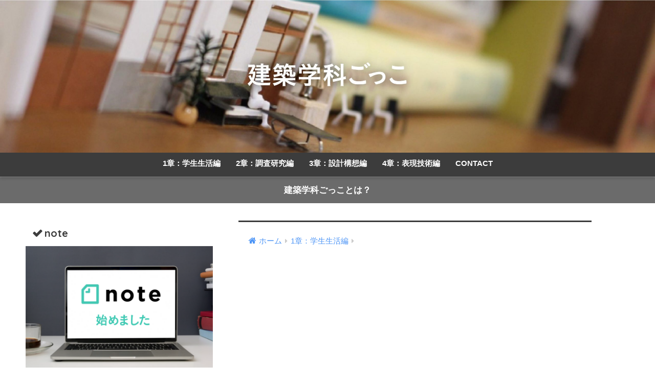

--- FILE ---
content_type: text/html; charset=UTF-8
request_url: https://gakka-gokko.com/category/chapter1/preparation/
body_size: 15681
content:
<!doctype html>
<html lang="ja">
<head>
  <meta charset="utf-8">
  <meta http-equiv="X-UA-Compatible" content="IE=edge">
  <meta name="HandheldFriendly" content="True">
  <meta name="MobileOptimized" content="320">
  <meta name="viewport" content="width=device-width, initial-scale=1, viewport-fit=cover"/>
  <meta name="msapplication-TileColor" content="#3c3c3c">
  <meta name="theme-color" content="#3c3c3c">
  <link rel="pingback" href="https://gakka-gokko.com/xmlrpc.php">
  <title>「入学準備」の記事一覧 | 建築学科ごっこ</title>
<meta name='robots' content='max-image-preview:large' />
<link rel='dns-prefetch' href='//webfonts.xserver.jp' />
<link rel='dns-prefetch' href='//www.google.com' />
<link rel='dns-prefetch' href='//stats.wp.com' />
<link rel='dns-prefetch' href='//fonts.googleapis.com' />
<link rel='dns-prefetch' href='//maxcdn.bootstrapcdn.com' />
<link rel="alternate" type="application/rss+xml" title="建築学科ごっこ &raquo; フィード" href="https://gakka-gokko.com/feed/" />
<link rel="alternate" type="application/rss+xml" title="建築学科ごっこ &raquo; コメントフィード" href="https://gakka-gokko.com/comments/feed/" />
<script type="text/javascript">
window._wpemojiSettings = {"baseUrl":"https:\/\/s.w.org\/images\/core\/emoji\/14.0.0\/72x72\/","ext":".png","svgUrl":"https:\/\/s.w.org\/images\/core\/emoji\/14.0.0\/svg\/","svgExt":".svg","source":{"concatemoji":"https:\/\/gakka-gokko.com\/wp-includes\/js\/wp-emoji-release.min.js?ver=6.2.8"}};
/*! This file is auto-generated */
!function(e,a,t){var n,r,o,i=a.createElement("canvas"),p=i.getContext&&i.getContext("2d");function s(e,t){p.clearRect(0,0,i.width,i.height),p.fillText(e,0,0);e=i.toDataURL();return p.clearRect(0,0,i.width,i.height),p.fillText(t,0,0),e===i.toDataURL()}function c(e){var t=a.createElement("script");t.src=e,t.defer=t.type="text/javascript",a.getElementsByTagName("head")[0].appendChild(t)}for(o=Array("flag","emoji"),t.supports={everything:!0,everythingExceptFlag:!0},r=0;r<o.length;r++)t.supports[o[r]]=function(e){if(p&&p.fillText)switch(p.textBaseline="top",p.font="600 32px Arial",e){case"flag":return s("\ud83c\udff3\ufe0f\u200d\u26a7\ufe0f","\ud83c\udff3\ufe0f\u200b\u26a7\ufe0f")?!1:!s("\ud83c\uddfa\ud83c\uddf3","\ud83c\uddfa\u200b\ud83c\uddf3")&&!s("\ud83c\udff4\udb40\udc67\udb40\udc62\udb40\udc65\udb40\udc6e\udb40\udc67\udb40\udc7f","\ud83c\udff4\u200b\udb40\udc67\u200b\udb40\udc62\u200b\udb40\udc65\u200b\udb40\udc6e\u200b\udb40\udc67\u200b\udb40\udc7f");case"emoji":return!s("\ud83e\udef1\ud83c\udffb\u200d\ud83e\udef2\ud83c\udfff","\ud83e\udef1\ud83c\udffb\u200b\ud83e\udef2\ud83c\udfff")}return!1}(o[r]),t.supports.everything=t.supports.everything&&t.supports[o[r]],"flag"!==o[r]&&(t.supports.everythingExceptFlag=t.supports.everythingExceptFlag&&t.supports[o[r]]);t.supports.everythingExceptFlag=t.supports.everythingExceptFlag&&!t.supports.flag,t.DOMReady=!1,t.readyCallback=function(){t.DOMReady=!0},t.supports.everything||(n=function(){t.readyCallback()},a.addEventListener?(a.addEventListener("DOMContentLoaded",n,!1),e.addEventListener("load",n,!1)):(e.attachEvent("onload",n),a.attachEvent("onreadystatechange",function(){"complete"===a.readyState&&t.readyCallback()})),(e=t.source||{}).concatemoji?c(e.concatemoji):e.wpemoji&&e.twemoji&&(c(e.twemoji),c(e.wpemoji)))}(window,document,window._wpemojiSettings);
</script>
<style type="text/css">
img.wp-smiley,
img.emoji {
	display: inline !important;
	border: none !important;
	box-shadow: none !important;
	height: 1em !important;
	width: 1em !important;
	margin: 0 0.07em !important;
	vertical-align: -0.1em !important;
	background: none !important;
	padding: 0 !important;
}
</style>
	<link rel='stylesheet' id='sng-stylesheet-css' href='https://gakka-gokko.com/wp-content/themes/sango-theme/style.css?ver2_19_6' type='text/css' media='all' />
<link rel='stylesheet' id='sng-option-css' href='https://gakka-gokko.com/wp-content/themes/sango-theme/entry-option.css?ver2_19_6' type='text/css' media='all' />
<link rel='stylesheet' id='sng-googlefonts-css' href='https://fonts.googleapis.com/css?family=Quicksand%3A500%2C700&#038;display=swap' type='text/css' media='all' />
<link rel='stylesheet' id='sng-fontawesome-css' href='https://maxcdn.bootstrapcdn.com/font-awesome/4.7.0/css/font-awesome.min.css' type='text/css' media='all' />
<link rel='stylesheet' id='jetpack-videopress-video-block-view-css' href='https://gakka-gokko.com/wp-content/plugins/jetpack/jetpack_vendor/automattic/jetpack-videopress/build/block-editor/blocks/video/view.css?minify=false' type='text/css' media='all' />
<link rel='stylesheet' id='mediaelement-css' href='https://gakka-gokko.com/wp-includes/js/mediaelement/mediaelementplayer-legacy.min.css?ver=4.2.17' type='text/css' media='all' />
<link rel='stylesheet' id='wp-mediaelement-css' href='https://gakka-gokko.com/wp-includes/js/mediaelement/wp-mediaelement.min.css?ver=6.2.8' type='text/css' media='all' />
<link rel='stylesheet' id='classic-theme-styles-css' href='https://gakka-gokko.com/wp-includes/css/classic-themes.min.css?ver=6.2.8' type='text/css' media='all' />
<style id='global-styles-inline-css' type='text/css'>
body{--wp--preset--color--black: #000000;--wp--preset--color--cyan-bluish-gray: #abb8c3;--wp--preset--color--white: #ffffff;--wp--preset--color--pale-pink: #f78da7;--wp--preset--color--vivid-red: #cf2e2e;--wp--preset--color--luminous-vivid-orange: #ff6900;--wp--preset--color--luminous-vivid-amber: #fcb900;--wp--preset--color--light-green-cyan: #7bdcb5;--wp--preset--color--vivid-green-cyan: #00d084;--wp--preset--color--pale-cyan-blue: #8ed1fc;--wp--preset--color--vivid-cyan-blue: #0693e3;--wp--preset--color--vivid-purple: #9b51e0;--wp--preset--gradient--vivid-cyan-blue-to-vivid-purple: linear-gradient(135deg,rgba(6,147,227,1) 0%,rgb(155,81,224) 100%);--wp--preset--gradient--light-green-cyan-to-vivid-green-cyan: linear-gradient(135deg,rgb(122,220,180) 0%,rgb(0,208,130) 100%);--wp--preset--gradient--luminous-vivid-amber-to-luminous-vivid-orange: linear-gradient(135deg,rgba(252,185,0,1) 0%,rgba(255,105,0,1) 100%);--wp--preset--gradient--luminous-vivid-orange-to-vivid-red: linear-gradient(135deg,rgba(255,105,0,1) 0%,rgb(207,46,46) 100%);--wp--preset--gradient--very-light-gray-to-cyan-bluish-gray: linear-gradient(135deg,rgb(238,238,238) 0%,rgb(169,184,195) 100%);--wp--preset--gradient--cool-to-warm-spectrum: linear-gradient(135deg,rgb(74,234,220) 0%,rgb(151,120,209) 20%,rgb(207,42,186) 40%,rgb(238,44,130) 60%,rgb(251,105,98) 80%,rgb(254,248,76) 100%);--wp--preset--gradient--blush-light-purple: linear-gradient(135deg,rgb(255,206,236) 0%,rgb(152,150,240) 100%);--wp--preset--gradient--blush-bordeaux: linear-gradient(135deg,rgb(254,205,165) 0%,rgb(254,45,45) 50%,rgb(107,0,62) 100%);--wp--preset--gradient--luminous-dusk: linear-gradient(135deg,rgb(255,203,112) 0%,rgb(199,81,192) 50%,rgb(65,88,208) 100%);--wp--preset--gradient--pale-ocean: linear-gradient(135deg,rgb(255,245,203) 0%,rgb(182,227,212) 50%,rgb(51,167,181) 100%);--wp--preset--gradient--electric-grass: linear-gradient(135deg,rgb(202,248,128) 0%,rgb(113,206,126) 100%);--wp--preset--gradient--midnight: linear-gradient(135deg,rgb(2,3,129) 0%,rgb(40,116,252) 100%);--wp--preset--duotone--dark-grayscale: url('#wp-duotone-dark-grayscale');--wp--preset--duotone--grayscale: url('#wp-duotone-grayscale');--wp--preset--duotone--purple-yellow: url('#wp-duotone-purple-yellow');--wp--preset--duotone--blue-red: url('#wp-duotone-blue-red');--wp--preset--duotone--midnight: url('#wp-duotone-midnight');--wp--preset--duotone--magenta-yellow: url('#wp-duotone-magenta-yellow');--wp--preset--duotone--purple-green: url('#wp-duotone-purple-green');--wp--preset--duotone--blue-orange: url('#wp-duotone-blue-orange');--wp--preset--font-size--small: 13px;--wp--preset--font-size--medium: 20px;--wp--preset--font-size--large: 36px;--wp--preset--font-size--x-large: 42px;--wp--preset--spacing--20: 0.44rem;--wp--preset--spacing--30: 0.67rem;--wp--preset--spacing--40: 1rem;--wp--preset--spacing--50: 1.5rem;--wp--preset--spacing--60: 2.25rem;--wp--preset--spacing--70: 3.38rem;--wp--preset--spacing--80: 5.06rem;--wp--preset--shadow--natural: 6px 6px 9px rgba(0, 0, 0, 0.2);--wp--preset--shadow--deep: 12px 12px 50px rgba(0, 0, 0, 0.4);--wp--preset--shadow--sharp: 6px 6px 0px rgba(0, 0, 0, 0.2);--wp--preset--shadow--outlined: 6px 6px 0px -3px rgba(255, 255, 255, 1), 6px 6px rgba(0, 0, 0, 1);--wp--preset--shadow--crisp: 6px 6px 0px rgba(0, 0, 0, 1);}:where(.is-layout-flex){gap: 0.5em;}body .is-layout-flow > .alignleft{float: left;margin-inline-start: 0;margin-inline-end: 2em;}body .is-layout-flow > .alignright{float: right;margin-inline-start: 2em;margin-inline-end: 0;}body .is-layout-flow > .aligncenter{margin-left: auto !important;margin-right: auto !important;}body .is-layout-constrained > .alignleft{float: left;margin-inline-start: 0;margin-inline-end: 2em;}body .is-layout-constrained > .alignright{float: right;margin-inline-start: 2em;margin-inline-end: 0;}body .is-layout-constrained > .aligncenter{margin-left: auto !important;margin-right: auto !important;}body .is-layout-constrained > :where(:not(.alignleft):not(.alignright):not(.alignfull)){max-width: var(--wp--style--global--content-size);margin-left: auto !important;margin-right: auto !important;}body .is-layout-constrained > .alignwide{max-width: var(--wp--style--global--wide-size);}body .is-layout-flex{display: flex;}body .is-layout-flex{flex-wrap: wrap;align-items: center;}body .is-layout-flex > *{margin: 0;}:where(.wp-block-columns.is-layout-flex){gap: 2em;}.has-black-color{color: var(--wp--preset--color--black) !important;}.has-cyan-bluish-gray-color{color: var(--wp--preset--color--cyan-bluish-gray) !important;}.has-white-color{color: var(--wp--preset--color--white) !important;}.has-pale-pink-color{color: var(--wp--preset--color--pale-pink) !important;}.has-vivid-red-color{color: var(--wp--preset--color--vivid-red) !important;}.has-luminous-vivid-orange-color{color: var(--wp--preset--color--luminous-vivid-orange) !important;}.has-luminous-vivid-amber-color{color: var(--wp--preset--color--luminous-vivid-amber) !important;}.has-light-green-cyan-color{color: var(--wp--preset--color--light-green-cyan) !important;}.has-vivid-green-cyan-color{color: var(--wp--preset--color--vivid-green-cyan) !important;}.has-pale-cyan-blue-color{color: var(--wp--preset--color--pale-cyan-blue) !important;}.has-vivid-cyan-blue-color{color: var(--wp--preset--color--vivid-cyan-blue) !important;}.has-vivid-purple-color{color: var(--wp--preset--color--vivid-purple) !important;}.has-black-background-color{background-color: var(--wp--preset--color--black) !important;}.has-cyan-bluish-gray-background-color{background-color: var(--wp--preset--color--cyan-bluish-gray) !important;}.has-white-background-color{background-color: var(--wp--preset--color--white) !important;}.has-pale-pink-background-color{background-color: var(--wp--preset--color--pale-pink) !important;}.has-vivid-red-background-color{background-color: var(--wp--preset--color--vivid-red) !important;}.has-luminous-vivid-orange-background-color{background-color: var(--wp--preset--color--luminous-vivid-orange) !important;}.has-luminous-vivid-amber-background-color{background-color: var(--wp--preset--color--luminous-vivid-amber) !important;}.has-light-green-cyan-background-color{background-color: var(--wp--preset--color--light-green-cyan) !important;}.has-vivid-green-cyan-background-color{background-color: var(--wp--preset--color--vivid-green-cyan) !important;}.has-pale-cyan-blue-background-color{background-color: var(--wp--preset--color--pale-cyan-blue) !important;}.has-vivid-cyan-blue-background-color{background-color: var(--wp--preset--color--vivid-cyan-blue) !important;}.has-vivid-purple-background-color{background-color: var(--wp--preset--color--vivid-purple) !important;}.has-black-border-color{border-color: var(--wp--preset--color--black) !important;}.has-cyan-bluish-gray-border-color{border-color: var(--wp--preset--color--cyan-bluish-gray) !important;}.has-white-border-color{border-color: var(--wp--preset--color--white) !important;}.has-pale-pink-border-color{border-color: var(--wp--preset--color--pale-pink) !important;}.has-vivid-red-border-color{border-color: var(--wp--preset--color--vivid-red) !important;}.has-luminous-vivid-orange-border-color{border-color: var(--wp--preset--color--luminous-vivid-orange) !important;}.has-luminous-vivid-amber-border-color{border-color: var(--wp--preset--color--luminous-vivid-amber) !important;}.has-light-green-cyan-border-color{border-color: var(--wp--preset--color--light-green-cyan) !important;}.has-vivid-green-cyan-border-color{border-color: var(--wp--preset--color--vivid-green-cyan) !important;}.has-pale-cyan-blue-border-color{border-color: var(--wp--preset--color--pale-cyan-blue) !important;}.has-vivid-cyan-blue-border-color{border-color: var(--wp--preset--color--vivid-cyan-blue) !important;}.has-vivid-purple-border-color{border-color: var(--wp--preset--color--vivid-purple) !important;}.has-vivid-cyan-blue-to-vivid-purple-gradient-background{background: var(--wp--preset--gradient--vivid-cyan-blue-to-vivid-purple) !important;}.has-light-green-cyan-to-vivid-green-cyan-gradient-background{background: var(--wp--preset--gradient--light-green-cyan-to-vivid-green-cyan) !important;}.has-luminous-vivid-amber-to-luminous-vivid-orange-gradient-background{background: var(--wp--preset--gradient--luminous-vivid-amber-to-luminous-vivid-orange) !important;}.has-luminous-vivid-orange-to-vivid-red-gradient-background{background: var(--wp--preset--gradient--luminous-vivid-orange-to-vivid-red) !important;}.has-very-light-gray-to-cyan-bluish-gray-gradient-background{background: var(--wp--preset--gradient--very-light-gray-to-cyan-bluish-gray) !important;}.has-cool-to-warm-spectrum-gradient-background{background: var(--wp--preset--gradient--cool-to-warm-spectrum) !important;}.has-blush-light-purple-gradient-background{background: var(--wp--preset--gradient--blush-light-purple) !important;}.has-blush-bordeaux-gradient-background{background: var(--wp--preset--gradient--blush-bordeaux) !important;}.has-luminous-dusk-gradient-background{background: var(--wp--preset--gradient--luminous-dusk) !important;}.has-pale-ocean-gradient-background{background: var(--wp--preset--gradient--pale-ocean) !important;}.has-electric-grass-gradient-background{background: var(--wp--preset--gradient--electric-grass) !important;}.has-midnight-gradient-background{background: var(--wp--preset--gradient--midnight) !important;}.has-small-font-size{font-size: var(--wp--preset--font-size--small) !important;}.has-medium-font-size{font-size: var(--wp--preset--font-size--medium) !important;}.has-large-font-size{font-size: var(--wp--preset--font-size--large) !important;}.has-x-large-font-size{font-size: var(--wp--preset--font-size--x-large) !important;}
.wp-block-navigation a:where(:not(.wp-element-button)){color: inherit;}
:where(.wp-block-columns.is-layout-flex){gap: 2em;}
.wp-block-pullquote{font-size: 1.5em;line-height: 1.6;}
</style>
<link rel='stylesheet' id='contact-form-7-css' href='https://gakka-gokko.com/wp-content/plugins/contact-form-7/includes/css/styles.css' type='text/css' media='all' />
<link rel='stylesheet' id='pz-linkcard-css' href='//gakka-gokko.com/wp-content/uploads/pz-linkcard/style.css' type='text/css' media='all' />
<link rel='stylesheet' id='child-style-css' href='https://gakka-gokko.com/wp-content/themes/sango-theme-child/style.css' type='text/css' media='all' />
<link rel='stylesheet' id='fancybox-css' href='https://gakka-gokko.com/wp-content/plugins/easy-fancybox/fancybox/1.5.4/jquery.fancybox.min.css' type='text/css' media='screen' />
<link rel='stylesheet' id='tablepress-default-css' href='https://gakka-gokko.com/wp-content/plugins/tablepress/css/build/default.css' type='text/css' media='all' />
<link rel='stylesheet' id='jetpack_css-css' href='https://gakka-gokko.com/wp-content/plugins/jetpack/css/jetpack.css' type='text/css' media='all' />
<script type='text/javascript' src='https://gakka-gokko.com/wp-includes/js/jquery/jquery.min.js?ver=3.6.4' id='jquery-core-js'></script>
<script type='text/javascript' src='https://gakka-gokko.com/wp-includes/js/jquery/jquery-migrate.min.js?ver=3.4.0' id='jquery-migrate-js'></script>
<script type='text/javascript' src='//webfonts.xserver.jp/js/xserver.js' id='typesquare_std-js'></script>
<link rel="https://api.w.org/" href="https://gakka-gokko.com/wp-json/" /><link rel="alternate" type="application/json" href="https://gakka-gokko.com/wp-json/wp/v2/categories/22" /><link rel="EditURI" type="application/rsd+xml" title="RSD" href="https://gakka-gokko.com/xmlrpc.php?rsd" />
	<style>img#wpstats{display:none}</style>
		<meta property="og:title" content="「入学準備」の記事一覧" />
<meta property="og:description" content="建築学科ごっこの「入学準備」についての投稿一覧です。" />
<meta property="og:type" content="article" />
<meta property="og:url" content="https://gakka-gokko.com/category/chapter1/preparation/" />
<meta property="og:image" content="https://gakka-gokko.com/wp-content/uploads/2020/10/gakka-gokko.com_-1-scaled.jpg" />
<meta name="thumbnail" content="https://gakka-gokko.com/wp-content/uploads/2020/10/gakka-gokko.com_-1-scaled.jpg" />
<meta property="og:site_name" content="建築学科ごっこ" />
<meta name="twitter:card" content="summary_large_image" />
<meta name="google-site-verification" content="u8ZQohNz2hRoty6pWa9grLBgooA7j1feiRuSxdFUANI" />

<!-- 2023/06/29　アナリティクスタグ-->
<!-- Google tag (gtag.js) -->
<script async src="https://www.googletagmanager.com/gtag/js?id=G-3FFCJF477R"></script>
<script>
  window.dataLayer = window.dataLayer || [];
  function gtag(){dataLayer.push(arguments);}
  gtag('js', new Date());

  gtag('config', 'G-3FFCJF477R');
</script>
	<script>
	  (function(i,s,o,g,r,a,m){i['GoogleAnalyticsObject']=r;i[r]=i[r]||function(){
	  (i[r].q=i[r].q||[]).push(arguments)},i[r].l=1*new Date();a=s.createElement(o),
	  m=s.getElementsByTagName(o)[0];a.async=1;a.src=g;m.parentNode.insertBefore(a,m)
	  })(window,document,'script','//www.google-analytics.com/analytics.js','ga');
	  ga('create', 'UA-77344534-1', 'auto');
	  ga('send', 'pageview');
	</script>
	<style type="text/css">.broken_link, a.broken_link {
	text-decoration: line-through;
}</style><style type="text/css" id="custom-background-css">
body.custom-background { background-color: #ffffff; }
</style>
	<link rel="icon" href="https://gakka-gokko.com/wp-content/uploads/2020/09/cropped-20160503235615-32x32.jpg" sizes="32x32" />
<link rel="icon" href="https://gakka-gokko.com/wp-content/uploads/2020/09/cropped-20160503235615-192x192.jpg" sizes="192x192" />
<link rel="apple-touch-icon" href="https://gakka-gokko.com/wp-content/uploads/2020/09/cropped-20160503235615-180x180.jpg" />
<meta name="msapplication-TileImage" content="https://gakka-gokko.com/wp-content/uploads/2020/09/cropped-20160503235615-270x270.jpg" />
		<style type="text/css" id="wp-custom-css">
			/*ロゴ画像を横全体に表示*/
#inner-header, #drawer + #inner-header, #logo {
    width: 100%;
    max-width: 100%!important;
    margin: 0;
    padding: 0;
}
.header--center #logo img {
    padding: 0;
    height: auto;
    width: 100%;
}
.header--center #logo {
    padding: 0;
}
/*サイドバーの枠線を消す*/
.post, .sidebar .widget {
border: none!important;
}


/*サイドバーとメインのレイアウト*/
@media (min-width: 769px)
{	
/*サイドバー左右*/
.d-5of7
{
  float: right;
  padding-left: 50px;
}
.d-2of7 {
		float:left;
	}
}


.single #inner-content,
.page #inner-content {
    display: flex;
    flex-flow: row-reverse;
}


/*見出し修正*/
.entry-content h2 {
  padding: 0.5em;/*文字周りの余白*/
  color: #494949;/*文字色*/
  background: #f7f7f7;/*背景色*/
  border-left: solid 5px #3c3c3c;/*左線（実線 太さ 色）*/
}

.entry-content h3 {
		color: #3c3c3c;/*文字色*/
		padding: 0.5em 0;/*上下の余白*/
		border-top: solid 3px #3c3c3c;/*上線*/
		border-bottom: solid 3px #3c3c3c;/*下線*/
	border-left: none;
	padding-left: 0;
}

.entry-content h4 {
  border-bottom: solid 3px #e0e0e0;
	position: relative;
}

.entry-content h4:after {
  position: absolute;
  content: " ";
  display: block;
  border-bottom: solid 3px #3c3c3c;
  bottom: -3px;
  width: 20%;
}

/*サイドバー目次*/
@media (min-width: 1030px)
{	
.widget_categories ul, ol {
  color: #1e366a;
  border-top: solid #1e366a 1px;/*上のボーダー*/
  border-bottom: solid #1e366a 1px;/*下のボーダー*/
  padding: 0.5em 0 0.5em 1.5em;
	}
}

/*サイドバーのアイコン*/
.widgettitle:before {
    content: "\f00c"!important;
}

/*コンテンツ中のリストデザイン*/
#main .entry-content > ul, ol {
	border:none; /*デフォルトのボーダー消去*/
  background: #fcfcfc;/*背景色*/
  padding: 0.5em 0.5em 0.5em 2em;/*ボックス内の余白*/
  border: solid 2px gray;/*線の種類 太さ 色*/
}
#main .entry-content >ul li {
  padding-top:0; 
  padding-bottom:0;
}

/*トップページ人気記事用のウィジェット*/
.popular-posts .cardtype__article-info {
    padding-top: 0.3em;
}
.popular-posts .cardtype__link {
    padding-bottom: 10px;
}
.popular-posts.cardtype {
    display: -webkit-flex;
    display: flex;
    -webkit-flex-direction: row;
    flex-direction: row;
    -webkit-flex-wrap: wrap;
    flex-wrap: wrap;
}
.popular-posts .cardtype__article {
    width: 48%;
    margin: 0 0 25px;
}
.popular-posts .cardtype__article:nth-child(odd){
    margin-right: 4%;
}
.popular-posts .cardtype__article p {
    margin: 0; 
}
.popular-posts.cardtype h2 {
    margin: 0 5px;
    font-size: 18px;
			text-align:center
}

.archive-header {
     box-shadow: none!important; 
}

/*キャプション（https://blanche-toile.com/web/html5-wordpress-image-caption）*/
figcaption {
	text-align: center;
	font-size:15px;
  color: #8a8a8a;
	padding:0 0px 30px 0;
}

/*ヨメレバ　余白修正*/
.booklink-image > img {
    display: none!important;
}		</style>
		<style> a{color:#4f96f6}.main-c, .has-sango-main-color{color:#3c3c3c}.main-bc, .has-sango-main-background-color{background-color:#3c3c3c}.main-bdr, #inner-content .main-bdr{border-color:#3c3c3c}.pastel-c, .has-sango-pastel-color{color:#e0e0e0}.pastel-bc, .has-sango-pastel-background-color, #inner-content .pastel-bc{background-color:#e0e0e0}.accent-c, .has-sango-accent-color{color:#e05e5e}.accent-bc, .has-sango-accent-background-color{background-color:#e05e5e}.header, #footer-menu, .drawer__title{background-color:#3c3c3c}#logo a{color:#ffffff}.desktop-nav li a , .mobile-nav li a, #footer-menu a, #drawer__open, .header-search__open, .copyright, .drawer__title{color:#ffffff}.drawer__title .close span, .drawer__title .close span:before{background:#ffffff}.desktop-nav li:after{background:#ffffff}.mobile-nav .current-menu-item{border-bottom-color:#ffffff}.widgettitle, .sidebar .wp-block-group h2, .drawer .wp-block-group h2{color:#3c3c3c;background-color:#ffffff}.footer, .footer-block{background-color:#3c3c3c}.footer-block, .footer, .footer a, .footer .widget ul li a{color:#ffffff}#toc_container .toc_title, .entry-content .ez-toc-title-container, #footer_menu .raised, .pagination a, .pagination span, #reply-title:before, .entry-content blockquote:before, .main-c-before li:before, .main-c-b:before{color:#3c3c3c}.searchform__submit, .footer-block .wp-block-search .wp-block-search__button, .sidebar .wp-block-search .wp-block-search__button, .footer .wp-block-search .wp-block-search__button, .drawer .wp-block-search .wp-block-search__button, #toc_container .toc_title:before, .ez-toc-title-container:before, .cat-name, .pre_tag > span, .pagination .current, .post-page-numbers.current, #submit, .withtag_list > span, .main-bc-before li:before{background-color:#3c3c3c}#toc_container, #ez-toc-container, .entry-content h3, .li-mainbdr ul, .li-mainbdr ol{border-color:#3c3c3c}.search-title i, .acc-bc-before li:before{background:#e05e5e}.li-accentbdr ul, .li-accentbdr ol{border-color:#e05e5e}.pagination a:hover, .li-pastelbc ul, .li-pastelbc ol{background:#e0e0e0}body{font-size:100%}@media only screen and (min-width:481px){body{font-size:107%}}@media only screen and (min-width:1030px){body{font-size:107%}}.totop{background:#3c3c3c}.header-info a{color:#ffffff;background:linear-gradient(95deg, #6b6b6b, #6b6b6b)}.fixed-menu ul{background:#FFF}.fixed-menu a{color:#a2a7ab}.fixed-menu .current-menu-item a, .fixed-menu ul li a.active{color:#3c3c3c}.post-tab{background:#FFF}.post-tab > div{color:#a7a7a7}.post-tab > div.tab-active{background:linear-gradient(45deg, #3c3c3c, #3c3c3c)}body{font-family:"Helvetica", "Arial", "Hiragino Kaku Gothic ProN", "Hiragino Sans", YuGothic, "Yu Gothic", "メイリオ", Meiryo, sans-serif;}.dfont{font-family:"Quicksand","Helvetica", "Arial", "Hiragino Kaku Gothic ProN", "Hiragino Sans", YuGothic, "Yu Gothic", "メイリオ", Meiryo, sans-serif;}.post, .sidebar .widget{border:solid 1px rgba(0,0,0,.08)}.sidebar .widget .widget{border:none}.sidebar .widget{border-radius:4px;overflow:hidden}.sidebar .widget_search{border:none}.sidebar .widget_search input{border:solid 1px #ececec}.sidelong__article{box-shadow:0 1px 4px rgba(0,0,0,.18)}.archive-header{box-shadow:0 1px 2px rgba(0,0,0,.15)}.body_bc{background-color:ffffff}</style></head>
<body class="archive category category-preparation category-22 custom-background fa4">
  <svg xmlns="http://www.w3.org/2000/svg" viewBox="0 0 0 0" width="0" height="0" focusable="false" role="none" style="visibility: hidden; position: absolute; left: -9999px; overflow: hidden;" ><defs><filter id="wp-duotone-dark-grayscale"><feColorMatrix color-interpolation-filters="sRGB" type="matrix" values=" .299 .587 .114 0 0 .299 .587 .114 0 0 .299 .587 .114 0 0 .299 .587 .114 0 0 " /><feComponentTransfer color-interpolation-filters="sRGB" ><feFuncR type="table" tableValues="0 0.49803921568627" /><feFuncG type="table" tableValues="0 0.49803921568627" /><feFuncB type="table" tableValues="0 0.49803921568627" /><feFuncA type="table" tableValues="1 1" /></feComponentTransfer><feComposite in2="SourceGraphic" operator="in" /></filter></defs></svg><svg xmlns="http://www.w3.org/2000/svg" viewBox="0 0 0 0" width="0" height="0" focusable="false" role="none" style="visibility: hidden; position: absolute; left: -9999px; overflow: hidden;" ><defs><filter id="wp-duotone-grayscale"><feColorMatrix color-interpolation-filters="sRGB" type="matrix" values=" .299 .587 .114 0 0 .299 .587 .114 0 0 .299 .587 .114 0 0 .299 .587 .114 0 0 " /><feComponentTransfer color-interpolation-filters="sRGB" ><feFuncR type="table" tableValues="0 1" /><feFuncG type="table" tableValues="0 1" /><feFuncB type="table" tableValues="0 1" /><feFuncA type="table" tableValues="1 1" /></feComponentTransfer><feComposite in2="SourceGraphic" operator="in" /></filter></defs></svg><svg xmlns="http://www.w3.org/2000/svg" viewBox="0 0 0 0" width="0" height="0" focusable="false" role="none" style="visibility: hidden; position: absolute; left: -9999px; overflow: hidden;" ><defs><filter id="wp-duotone-purple-yellow"><feColorMatrix color-interpolation-filters="sRGB" type="matrix" values=" .299 .587 .114 0 0 .299 .587 .114 0 0 .299 .587 .114 0 0 .299 .587 .114 0 0 " /><feComponentTransfer color-interpolation-filters="sRGB" ><feFuncR type="table" tableValues="0.54901960784314 0.98823529411765" /><feFuncG type="table" tableValues="0 1" /><feFuncB type="table" tableValues="0.71764705882353 0.25490196078431" /><feFuncA type="table" tableValues="1 1" /></feComponentTransfer><feComposite in2="SourceGraphic" operator="in" /></filter></defs></svg><svg xmlns="http://www.w3.org/2000/svg" viewBox="0 0 0 0" width="0" height="0" focusable="false" role="none" style="visibility: hidden; position: absolute; left: -9999px; overflow: hidden;" ><defs><filter id="wp-duotone-blue-red"><feColorMatrix color-interpolation-filters="sRGB" type="matrix" values=" .299 .587 .114 0 0 .299 .587 .114 0 0 .299 .587 .114 0 0 .299 .587 .114 0 0 " /><feComponentTransfer color-interpolation-filters="sRGB" ><feFuncR type="table" tableValues="0 1" /><feFuncG type="table" tableValues="0 0.27843137254902" /><feFuncB type="table" tableValues="0.5921568627451 0.27843137254902" /><feFuncA type="table" tableValues="1 1" /></feComponentTransfer><feComposite in2="SourceGraphic" operator="in" /></filter></defs></svg><svg xmlns="http://www.w3.org/2000/svg" viewBox="0 0 0 0" width="0" height="0" focusable="false" role="none" style="visibility: hidden; position: absolute; left: -9999px; overflow: hidden;" ><defs><filter id="wp-duotone-midnight"><feColorMatrix color-interpolation-filters="sRGB" type="matrix" values=" .299 .587 .114 0 0 .299 .587 .114 0 0 .299 .587 .114 0 0 .299 .587 .114 0 0 " /><feComponentTransfer color-interpolation-filters="sRGB" ><feFuncR type="table" tableValues="0 0" /><feFuncG type="table" tableValues="0 0.64705882352941" /><feFuncB type="table" tableValues="0 1" /><feFuncA type="table" tableValues="1 1" /></feComponentTransfer><feComposite in2="SourceGraphic" operator="in" /></filter></defs></svg><svg xmlns="http://www.w3.org/2000/svg" viewBox="0 0 0 0" width="0" height="0" focusable="false" role="none" style="visibility: hidden; position: absolute; left: -9999px; overflow: hidden;" ><defs><filter id="wp-duotone-magenta-yellow"><feColorMatrix color-interpolation-filters="sRGB" type="matrix" values=" .299 .587 .114 0 0 .299 .587 .114 0 0 .299 .587 .114 0 0 .299 .587 .114 0 0 " /><feComponentTransfer color-interpolation-filters="sRGB" ><feFuncR type="table" tableValues="0.78039215686275 1" /><feFuncG type="table" tableValues="0 0.94901960784314" /><feFuncB type="table" tableValues="0.35294117647059 0.47058823529412" /><feFuncA type="table" tableValues="1 1" /></feComponentTransfer><feComposite in2="SourceGraphic" operator="in" /></filter></defs></svg><svg xmlns="http://www.w3.org/2000/svg" viewBox="0 0 0 0" width="0" height="0" focusable="false" role="none" style="visibility: hidden; position: absolute; left: -9999px; overflow: hidden;" ><defs><filter id="wp-duotone-purple-green"><feColorMatrix color-interpolation-filters="sRGB" type="matrix" values=" .299 .587 .114 0 0 .299 .587 .114 0 0 .299 .587 .114 0 0 .299 .587 .114 0 0 " /><feComponentTransfer color-interpolation-filters="sRGB" ><feFuncR type="table" tableValues="0.65098039215686 0.40392156862745" /><feFuncG type="table" tableValues="0 1" /><feFuncB type="table" tableValues="0.44705882352941 0.4" /><feFuncA type="table" tableValues="1 1" /></feComponentTransfer><feComposite in2="SourceGraphic" operator="in" /></filter></defs></svg><svg xmlns="http://www.w3.org/2000/svg" viewBox="0 0 0 0" width="0" height="0" focusable="false" role="none" style="visibility: hidden; position: absolute; left: -9999px; overflow: hidden;" ><defs><filter id="wp-duotone-blue-orange"><feColorMatrix color-interpolation-filters="sRGB" type="matrix" values=" .299 .587 .114 0 0 .299 .587 .114 0 0 .299 .587 .114 0 0 .299 .587 .114 0 0 " /><feComponentTransfer color-interpolation-filters="sRGB" ><feFuncR type="table" tableValues="0.098039215686275 1" /><feFuncG type="table" tableValues="0 0.66274509803922" /><feFuncB type="table" tableValues="0.84705882352941 0.41960784313725" /><feFuncA type="table" tableValues="1 1" /></feComponentTransfer><feComposite in2="SourceGraphic" operator="in" /></filter></defs></svg>  <div id="container">
    <header class="header header--center">
            <div id="inner-header" class="wrap cf">
    <div id="logo" class="header-logo h1 dfont">
    <a href="https://gakka-gokko.com" class="header-logo__link">
              <img src="https://gakka-gokko.com/wp-content/uploads/2020/10/トップページヘッダー画像-scaled.jpg" alt="建築学科ごっこ" width="2560" height="597" class="header-logo__img">
                </a>
  </div>
  <div class="header-search">
    <input type="checkbox" class="header-search__input" id="header-search-input" onclick="document.querySelector('.header-search__modal .searchform__input').focus()">
  <label class="header-search__close" for="header-search-input"></label>
  <div class="header-search__modal">
    <form role="search" method="get" class="searchform" action="https://gakka-gokko.com/">
  <div>
    <input type="search" class="searchform__input" name="s" value="" placeholder="検索" />
    <button type="submit" class="searchform__submit" aria-label="検索"><i class="fa fa-search" aria-hidden="true"></i></button>
  </div>
</form>  </div>
</div>  <nav class="desktop-nav clearfix"><ul id="menu-pc%e3%83%a1%e3%83%8b%e3%83%a5%e3%83%bc" class="menu"><li id="menu-item-261" class="menu-item menu-item-type-taxonomy menu-item-object-category current-category-ancestor menu-item-261"><a href="https://gakka-gokko.com/category/chapter1/">1章：学生生活編</a></li>
<li id="menu-item-262" class="menu-item menu-item-type-taxonomy menu-item-object-category menu-item-262"><a href="https://gakka-gokko.com/category/chapter2/">2章：調査研究編</a></li>
<li id="menu-item-263" class="menu-item menu-item-type-taxonomy menu-item-object-category menu-item-263"><a href="https://gakka-gokko.com/category/chapter3/">3章：設計構想編</a></li>
<li id="menu-item-264" class="menu-item menu-item-type-taxonomy menu-item-object-category menu-item-264"><a href="https://gakka-gokko.com/category/chapter4/">4章：表現技術編</a></li>
<li id="menu-item-1045" class="menu-item menu-item-type-post_type menu-item-object-page menu-item-1045"><a href="https://gakka-gokko.com/contact/">CONTACT</a></li>
</ul></nav></div>
    </header>
      <div class="header-info ">
    <a href="https://gakka-gokko.com/contents">
      建築学科ごっことは？    </a>
  </div>
  <div id="content">
    <div id="inner-content" class="wrap cf">
      <main id="main" class="m-all t-2of3 d-5of7 cf" role="main">
        <div id="archive_header" class="archive-header main-bdr">
  <nav id="breadcrumb" class="breadcrumb"><ul itemscope itemtype="http://schema.org/BreadcrumbList"><li itemprop="itemListElement" itemscope itemtype="http://schema.org/ListItem"><a href="https://gakka-gokko.com" itemprop="item"><span itemprop="name">ホーム</span></a><meta itemprop="position" content="1" /></li><li itemprop="itemListElement" itemscope itemtype="http://schema.org/ListItem"><a href="https://gakka-gokko.com/category/chapter1/" itemprop="item"><span itemprop="name">1章：学生生活編</span></a><meta itemprop="position" content="2" /></li></ul></nav>      <h1>
      「入学準備」の記事一覧    </h1>
    </div>    <div class="cardtype cf">
        <article class="cardtype__article">
    <a class="cardtype__link" href="https://gakka-gokko.com/cashless/">
      <p class="cardtype__img">
        <img src="https://gakka-gokko.com/wp-content/uploads/2020/09/20200212134824-520x300.jpg" alt="【キャッシュレス】スムーズな会計・ポイント還元なんて言うのは、スマホ決済の本質的なメリットではない"  width="520" height="300" />
      </p>
      <div class="cardtype__article-info">
        <time class="pubdate entry-time dfont" itemprop="datePublished" datetime="2020-02-13">2020年2月13日</time>        <h2>【キャッシュレス】スムーズな会計・ポイント還元なんて言うのは、スマホ決済の本質的なメリットではない</h2>
      </div>
    </a>
    </article>
  <article class="cardtype__article">
    <a class="cardtype__link" href="https://gakka-gokko.com/books-manual/">
      <p class="cardtype__img">
        <img src="https://gakka-gokko.com/wp-content/uploads/2020/09/20191003153910-520x300.jpg" alt="「建築学科」という世界を知るために、受験生・新入生にオススメな「建築学科マニュアル本」"  width="520" height="300" />
      </p>
      <div class="cardtype__article-info">
        <time class="pubdate entry-time dfont" itemprop="datePublished" datetime="2019-10-03">2019年10月3日</time>        <h2>「建築学科」という世界を知るために、受験生・新入生にオススメな「建築学科マニュアル本」</h2>
      </div>
    </a>
    </article>
  <article class="cardtype__article">
    <a class="cardtype__link" href="https://gakka-gokko.com/exam/">
      <p class="cardtype__img">
        <img src="https://gakka-gokko.com/wp-content/uploads/2020/09/20180413120521-520x300.jpg" alt="大学生が見落としている「超定期試験攻略法」"  width="520" height="300" />
      </p>
      <div class="cardtype__article-info">
        <time class="pubdate entry-time dfont" itemprop="datePublished" datetime="2016-04-27">2016年4月27日</time>        <h2>大学生が見落としている「超定期試験攻略法」</h2>
      </div>
    </a>
    </article>
    </div>
      </main>
        <div id="sidebar1" class="sidebar m-all t-1of3 d-2of7 last-col cf" role="complementary">
    <aside class="insidesp">
              <div id="notfix" class="normal-sidebar">
          <div id="custom_html-2" class="widget_text widget widget_custom_html"><h4 class="widgettitle dfont has-fa-before">note</h4><div class="textwidget custom-html-widget"><a href="https://note.com/gakka_gokko"><img src="https://gakka-gokko.com/wp-content/uploads/2020/06/20200727231732.png" alt="note始めました" class="wp-image-1423"/></a></div></div>  <div class="widget my_popular_posts">
    <h4 class="widgettitle dfont has-fa-before">注目記事</h4>    <ul class="my-widget ">
          <li>
                <a href="https://gakka-gokko.com/college-ranking/">
                      <figure class="my-widget__img">
              <img width="160" height="160" src="https://gakka-gokko.com/wp-content/uploads/2020/11/『新建築』掲載設計者　出身校ランキング（大学院含む）2-2-160x160.png" alt="建築家約1000人の経歴を調べてわかった　建築学科の強い大学ランキング一覧" >
            </figure>
                    <div class="my-widget__text">
            建築家約1000人の経歴を調べてわかった　建築学科の強い大学ランキング一覧                      </div>
        </a>
      </li>
            <li>
                <a href="https://gakka-gokko.com/plan-rendering/">
                      <figure class="my-widget__img">
              <img width="160" height="160" src="https://gakka-gokko.com/wp-content/uploads/2020/09/20190614235713-160x160.jpg" alt="CADで作った平面図をPhotoshopで加工・着色・レンダリングする方法" >
            </figure>
                    <div class="my-widget__text">
            CADで作った平面図をPhotoshopで加工・着色・レンダリングする方法                      </div>
        </a>
      </li>
            <li>
                <a href="https://gakka-gokko.com/dxf-cad1/">
                      <figure class="my-widget__img">
              <img width="160" height="160" src="https://gakka-gokko.com/wp-content/uploads/2020/09/20161002154446-160x160.jpg" alt="CADデータをIllustratorで加工する方法　【dxfデータ変換】" >
            </figure>
                    <div class="my-widget__text">
            CADデータをIllustratorで加工する方法　【dxfデータ変換】                      </div>
        </a>
      </li>
                </ul>
  </div>
  <div id="search-2" class="widget widget_search"><form role="search" method="get" class="searchform" action="https://gakka-gokko.com/">
  <div>
    <input type="search" class="searchform__input" name="s" value="" placeholder="検索" />
    <button type="submit" class="searchform__submit" aria-label="検索"><i class="fa fa-search" aria-hidden="true"></i></button>
  </div>
</form></div><div id="categories-5" class="widget widget_categories"><h4 class="widgettitle dfont has-fa-before">CONTENTS</h4>
			<ul>
					<li class="cat-item cat-item-2 current-cat-parent current-cat-ancestor"><a href="https://gakka-gokko.com/category/chapter1/">1章：学生生活編 <span class="entry-count dfont">26</span></a>
<ul class='children'>
	<li class="cat-item cat-item-18"><a href="https://gakka-gokko.com/category/chapter1/pc/">PC選び <span class="entry-count dfont">11</span></a>
</li>
	<li class="cat-item cat-item-22 current-cat"><a aria-current="page" href="https://gakka-gokko.com/category/chapter1/preparation/">入学準備 <span class="entry-count dfont">3</span></a>
</li>
	<li class="cat-item cat-item-24"><a href="https://gakka-gokko.com/category/chapter1/school/">大学選び <span class="entry-count dfont">7</span></a>
</li>
	<li class="cat-item cat-item-5"><a href="https://gakka-gokko.com/category/chapter1/job/">就活・バイト <span class="entry-count dfont">5</span></a>
</li>
</ul>
</li>
	<li class="cat-item cat-item-26"><a href="https://gakka-gokko.com/category/chapter2/">2章：調査研究編 <span class="entry-count dfont">14</span></a>
<ul class='children'>
	<li class="cat-item cat-item-29"><a href="https://gakka-gokko.com/category/chapter2/site-survey/">敷地調査 <span class="entry-count dfont">9</span></a>
</li>
	<li class="cat-item cat-item-27"><a href="https://gakka-gokko.com/category/chapter2/literature/">読書・情報収集 <span class="entry-count dfont">2</span></a>
</li>
	<li class="cat-item cat-item-28"><a href="https://gakka-gokko.com/category/chapter2/research/">論文・研究 <span class="entry-count dfont">3</span></a>
</li>
</ul>
</li>
	<li class="cat-item cat-item-6"><a href="https://gakka-gokko.com/category/chapter3/">3章：設計構想編 <span class="entry-count dfont">18</span></a>
<ul class='children'>
	<li class="cat-item cat-item-7"><a href="https://gakka-gokko.com/category/chapter3/esquisse/">エスキス力 <span class="entry-count dfont">7</span></a>
</li>
	<li class="cat-item cat-item-31"><a href="https://gakka-gokko.com/category/chapter3/sketch/">スケッチ力 <span class="entry-count dfont">5</span></a>
</li>
	<li class="cat-item cat-item-3"><a href="https://gakka-gokko.com/category/chapter3/management/">マネジメント力 <span class="entry-count dfont">6</span></a>
</li>
</ul>
</li>
	<li class="cat-item cat-item-9"><a href="https://gakka-gokko.com/category/chapter4/">4章：表現技術編 <span class="entry-count dfont">40</span></a>
<ul class='children'>
	<li class="cat-item cat-item-11"><a href="https://gakka-gokko.com/category/chapter4/3dmodeling/">3Dモデル・建築パース <span class="entry-count dfont">9</span></a>
</li>
	<li class="cat-item cat-item-10"><a href="https://gakka-gokko.com/category/chapter4/presentation/">プレボ・ポートフォリオ <span class="entry-count dfont">14</span></a>
</li>
	<li class="cat-item cat-item-25"><a href="https://gakka-gokko.com/category/chapter4/programming/">プログラミング・VR <span class="entry-count dfont">2</span></a>
</li>
	<li class="cat-item cat-item-12"><a href="https://gakka-gokko.com/category/chapter4/drawing/">建築図面 <span class="entry-count dfont">9</span></a>
</li>
	<li class="cat-item cat-item-23"><a href="https://gakka-gokko.com/category/chapter4/modeling/">建築模型 <span class="entry-count dfont">5</span></a>
</li>
</ul>
</li>
	<li class="cat-item cat-item-1"><a href="https://gakka-gokko.com/category/%e6%9c%aa%e5%88%86%e9%a1%9e/">未分類 <span class="entry-count dfont">1</span></a>
</li>
			</ul>

			</div><div id="tag_cloud-4" class="widget widget_tag_cloud"><h4 class="widgettitle dfont has-fa-before">TAG</h4><div class="tagcloud"><a href="https://gakka-gokko.com/tag/cad-bim/" class="tag-cloud-link tag-link-40 tag-link-position-1" style="font-size: 11.763440860215pt;" aria-label="CAD/BIM (8個の項目)">CAD/BIM<span class="tag-link-count"> (8)</span></a>
<a href="https://gakka-gokko.com/tag/illustrator/" class="tag-cloud-link tag-link-41 tag-link-position-2" style="font-size: 15.978494623656pt;" aria-label="Illustrator (16個の項目)">Illustrator<span class="tag-link-count"> (16)</span></a>
<a href="https://gakka-gokko.com/tag/indesign/" class="tag-cloud-link tag-link-43 tag-link-position-3" style="font-size: 8pt;" aria-label="Indesign (4個の項目)">Indesign<span class="tag-link-count"> (4)</span></a>
<a href="https://gakka-gokko.com/tag/photoshop/" class="tag-cloud-link tag-link-42 tag-link-position-4" style="font-size: 12.516129032258pt;" aria-label="Photoshop (9個の項目)">Photoshop<span class="tag-link-count"> (9)</span></a>
<a href="https://gakka-gokko.com/tag/site-recommended/" class="tag-cloud-link tag-link-36 tag-link-position-5" style="font-size: 11.763440860215pt;" aria-label="おすすめサイト紹介 (8個の項目)">おすすめサイト紹介<span class="tag-link-count"> (8)</span></a>
<a href="https://gakka-gokko.com/tag/soft-recommended/" class="tag-cloud-link tag-link-38 tag-link-position-6" style="font-size: 15.52688172043pt;" aria-label="おすすめソフト紹介 (15個の項目)">おすすめソフト紹介<span class="tag-link-count"> (15)</span></a>
<a href="https://gakka-gokko.com/tag/book-recommended/" class="tag-cloud-link tag-link-37 tag-link-position-7" style="font-size: 15.978494623656pt;" aria-label="おすすめ書籍紹介 (16個の項目)">おすすめ書籍紹介<span class="tag-link-count"> (16)</span></a>
<a href="https://gakka-gokko.com/tag/for-beginner/" class="tag-cloud-link tag-link-35 tag-link-position-8" style="font-size: 22pt;" aria-label="一年生向け (42個の項目)">一年生向け<span class="tag-link-count"> (42)</span></a>
<a href="https://gakka-gokko.com/tag/gis/" class="tag-cloud-link tag-link-44 tag-link-position-9" style="font-size: 11.763440860215pt;" aria-label="地理データ (8個の項目)">地理データ<span class="tag-link-count"> (8)</span></a>
<a href="https://gakka-gokko.com/tag/list/" class="tag-cloud-link tag-link-39 tag-link-position-10" style="font-size: 15.225806451613pt;" aria-label="記事まとめ (14個の項目)">記事まとめ<span class="tag-link-count"> (14)</span></a></div>
</div><div id="custom_html-3" class="widget_text widget widget_custom_html"><h4 class="widgettitle dfont has-fa-before">CONTACT</h4><div class="textwidget custom-html-widget">お問い合わせは<a href="https://www.gakka-gokko.com/contact">こちら</a></div></div><div id="custom_html-4" class="widget_text widget widget_custom_html"><h4 class="widgettitle dfont has-fa-before">Twitter</h4><div class="textwidget custom-html-widget"><a class="twitter-timeline" data-width="320" data-height="500" href="https://twitter.com/gakkagokko?ref_src=twsrc%5Etfw">Tweets by gakkagokko</a> <script async src="https://platform.twitter.com/widgets.js" charset="utf-8"></script></div></div><div id="custom_html-5" class="widget_text widget widget_custom_html"><h4 class="widgettitle dfont has-fa-before">電子書籍情報</h4><div class="textwidget custom-html-widget"><a href="https://gakka-gokko.com/storage"><img src="https://gakka-gokko.com/wp-content/uploads/2017/02/201802051513142-1024x761.jpg" alt="" class="wp-image-1322"/></a>
</div></div><div id="custom_html-6" class="widget_text widget widget_custom_html"><h4 class="widgettitle dfont has-fa-before">SPONSORED LINK</h4><div class="textwidget custom-html-widget"><script async src="//pagead2.googlesyndication.com/pagead/js/adsbygoogle.js"></script>
<!-- サイドバー　下 -->
<ins class="adsbygoogle"
     style="display:inline-block;width:300px;height:600px"
     data-ad-client="ca-pub-3816605902056859"
     data-ad-slot="8351264367"></ins>
<script>
(adsbygoogle = window.adsbygoogle || []).push({});
</script></div></div><div id="archives-3" class="widget widget_archive"><h4 class="widgettitle dfont has-fa-before">ARCHIVE</h4>		<label class="screen-reader-text" for="archives-dropdown-3">ARCHIVE</label>
		<select id="archives-dropdown-3" name="archive-dropdown">
			
			<option value="">月を選択</option>
				<option value='https://gakka-gokko.com/2020/11/'> 2020年11月 &nbsp;(2)</option>
	<option value='https://gakka-gokko.com/2020/10/'> 2020年10月 &nbsp;(7)</option>
	<option value='https://gakka-gokko.com/2020/06/'> 2020年6月 &nbsp;(1)</option>
	<option value='https://gakka-gokko.com/2020/05/'> 2020年5月 &nbsp;(2)</option>
	<option value='https://gakka-gokko.com/2020/04/'> 2020年4月 &nbsp;(12)</option>
	<option value='https://gakka-gokko.com/2020/03/'> 2020年3月 &nbsp;(2)</option>
	<option value='https://gakka-gokko.com/2020/02/'> 2020年2月 &nbsp;(1)</option>
	<option value='https://gakka-gokko.com/2019/12/'> 2019年12月 &nbsp;(4)</option>
	<option value='https://gakka-gokko.com/2019/11/'> 2019年11月 &nbsp;(4)</option>
	<option value='https://gakka-gokko.com/2019/10/'> 2019年10月 &nbsp;(8)</option>
	<option value='https://gakka-gokko.com/2019/09/'> 2019年9月 &nbsp;(4)</option>
	<option value='https://gakka-gokko.com/2019/07/'> 2019年7月 &nbsp;(2)</option>
	<option value='https://gakka-gokko.com/2019/06/'> 2019年6月 &nbsp;(1)</option>
	<option value='https://gakka-gokko.com/2019/04/'> 2019年4月 &nbsp;(5)</option>
	<option value='https://gakka-gokko.com/2018/12/'> 2018年12月 &nbsp;(1)</option>
	<option value='https://gakka-gokko.com/2018/10/'> 2018年10月 &nbsp;(4)</option>
	<option value='https://gakka-gokko.com/2018/09/'> 2018年9月 &nbsp;(2)</option>
	<option value='https://gakka-gokko.com/2018/08/'> 2018年8月 &nbsp;(3)</option>
	<option value='https://gakka-gokko.com/2018/03/'> 2018年3月 &nbsp;(1)</option>
	<option value='https://gakka-gokko.com/2018/02/'> 2018年2月 &nbsp;(1)</option>
	<option value='https://gakka-gokko.com/2018/01/'> 2018年1月 &nbsp;(2)</option>
	<option value='https://gakka-gokko.com/2017/10/'> 2017年10月 &nbsp;(4)</option>
	<option value='https://gakka-gokko.com/2017/07/'> 2017年7月 &nbsp;(1)</option>
	<option value='https://gakka-gokko.com/2017/06/'> 2017年6月 &nbsp;(2)</option>
	<option value='https://gakka-gokko.com/2017/05/'> 2017年5月 &nbsp;(1)</option>
	<option value='https://gakka-gokko.com/2017/04/'> 2017年4月 &nbsp;(3)</option>
	<option value='https://gakka-gokko.com/2017/03/'> 2017年3月 &nbsp;(2)</option>
	<option value='https://gakka-gokko.com/2017/02/'> 2017年2月 &nbsp;(2)</option>
	<option value='https://gakka-gokko.com/2016/12/'> 2016年12月 &nbsp;(1)</option>
	<option value='https://gakka-gokko.com/2016/11/'> 2016年11月 &nbsp;(1)</option>
	<option value='https://gakka-gokko.com/2016/10/'> 2016年10月 &nbsp;(3)</option>
	<option value='https://gakka-gokko.com/2016/08/'> 2016年8月 &nbsp;(1)</option>
	<option value='https://gakka-gokko.com/2016/07/'> 2016年7月 &nbsp;(1)</option>
	<option value='https://gakka-gokko.com/2016/05/'> 2016年5月 &nbsp;(4)</option>
	<option value='https://gakka-gokko.com/2016/04/'> 2016年4月 &nbsp;(4)</option>

		</select>

<script type="text/javascript">
/* <![CDATA[ */
(function() {
	var dropdown = document.getElementById( "archives-dropdown-3" );
	function onSelectChange() {
		if ( dropdown.options[ dropdown.selectedIndex ].value !== '' ) {
			document.location.href = this.options[ this.selectedIndex ].value;
		}
	}
	dropdown.onchange = onSelectChange;
})();
/* ]]> */
</script>
			</div><div id="recent-posts-2" class="widget widget_recent_entries"><h4 class="widgettitle dfont has-fa-before">最新記事</h4>    <ul class="my-widget">
          <li>
        <a href="https://gakka-gokko.com/college-ranking/">
                      <figure class="my-widget__img">
              <img width="160" height="160" src="https://gakka-gokko.com/wp-content/uploads/2020/11/『新建築』掲載設計者　出身校ランキング（大学院含む）2-2-160x160.png" alt="建築家約1000人の経歴を調べてわかった　建築学科の強い大学ランキング一覧" >
            </figure>
                    <div class="my-widget__text">建築家約1000人の経歴を調べてわかった　建築学科の強い大学ランキング一覧          </div>
        </a>
      </li>
          <li>
        <a href="https://gakka-gokko.com/college-website/">
                      <figure class="my-widget__img">
              <img width="160" height="160" src="https://gakka-gokko.com/wp-content/uploads/2020/11/pexels-photomix-company-106344-160x160.jpg" alt="建築学科の志望校を決めるのに役立つ、ランキング・資料請求・評判サイト一覧" >
            </figure>
                    <div class="my-widget__text">建築学科の志望校を決めるのに役立つ、ランキング・資料請求・評判サイト一覧          </div>
        </a>
      </li>
          <li>
        <a href="https://gakka-gokko.com/pc-shop/">
                      <figure class="my-widget__img">
              <img width="160" height="160" src="https://gakka-gokko.com/wp-content/uploads/2020/10/pexels-bich-tran-1714341-160x160.jpg" alt="建築学科で使えるハイスペックPCはどこで買う？4つのパソコン購入先を徹底比較" >
            </figure>
                    <div class="my-widget__text">建築学科で使えるハイスペックPCはどこで買う？4つのパソコン購入先を徹底比較          </div>
        </a>
      </li>
        </ul>
    </div>            </div>
                </aside>
  </div>
    </div>
  </div>

      <footer class="footer">
                  <div id="inner-footer" class="inner-footer wrap cf">
            <div class="fblock first">
              <div class="ft_widget widget widget_categories"><h4 class="ft_title">目次</h4><form action="https://gakka-gokko.com" method="get"><label class="screen-reader-text" for="cat">目次</label><select  name='cat' id='cat' class='postform'>
	<option value='-1'>カテゴリーを選択</option>
	<option class="level-0" value="2">1章：学生生活編&nbsp;&nbsp;(26)</option>
	<option class="level-1" value="18">&nbsp;&nbsp;&nbsp;PC選び&nbsp;&nbsp;(11)</option>
	<option class="level-1" value="22" selected="selected">&nbsp;&nbsp;&nbsp;入学準備&nbsp;&nbsp;(3)</option>
	<option class="level-1" value="24">&nbsp;&nbsp;&nbsp;大学選び&nbsp;&nbsp;(7)</option>
	<option class="level-1" value="5">&nbsp;&nbsp;&nbsp;就活・バイト&nbsp;&nbsp;(5)</option>
	<option class="level-0" value="26">2章：調査研究編&nbsp;&nbsp;(14)</option>
	<option class="level-1" value="29">&nbsp;&nbsp;&nbsp;敷地調査&nbsp;&nbsp;(9)</option>
	<option class="level-1" value="27">&nbsp;&nbsp;&nbsp;読書・情報収集&nbsp;&nbsp;(2)</option>
	<option class="level-1" value="28">&nbsp;&nbsp;&nbsp;論文・研究&nbsp;&nbsp;(3)</option>
	<option class="level-0" value="6">3章：設計構想編&nbsp;&nbsp;(18)</option>
	<option class="level-1" value="7">&nbsp;&nbsp;&nbsp;エスキス力&nbsp;&nbsp;(7)</option>
	<option class="level-1" value="31">&nbsp;&nbsp;&nbsp;スケッチ力&nbsp;&nbsp;(5)</option>
	<option class="level-1" value="3">&nbsp;&nbsp;&nbsp;マネジメント力&nbsp;&nbsp;(6)</option>
	<option class="level-0" value="9">4章：表現技術編&nbsp;&nbsp;(40)</option>
	<option class="level-1" value="11">&nbsp;&nbsp;&nbsp;3Dモデル・建築パース&nbsp;&nbsp;(9)</option>
	<option class="level-1" value="10">&nbsp;&nbsp;&nbsp;プレボ・ポートフォリオ&nbsp;&nbsp;(14)</option>
	<option class="level-1" value="25">&nbsp;&nbsp;&nbsp;プログラミング・VR&nbsp;&nbsp;(2)</option>
	<option class="level-1" value="12">&nbsp;&nbsp;&nbsp;建築図面&nbsp;&nbsp;(9)</option>
	<option class="level-1" value="23">&nbsp;&nbsp;&nbsp;建築模型&nbsp;&nbsp;(5)</option>
	<option class="level-0" value="1">未分類&nbsp;&nbsp;(1)</option>
</select>
</form>
<script type="text/javascript">
/* <![CDATA[ */
(function() {
	var dropdown = document.getElementById( "cat" );
	function onCatChange() {
		if ( dropdown.options[ dropdown.selectedIndex ].value > 0 ) {
			dropdown.parentNode.submit();
		}
	}
	dropdown.onchange = onCatChange;
})();
/* ]]> */
</script>

			</div><div class="ft_widget widget widget_search"><h4 class="ft_title">サイト内検索</h4><form role="search" method="get" class="searchform" action="https://gakka-gokko.com/">
  <div>
    <input type="search" class="searchform__input" name="s" value="" placeholder="検索" />
    <button type="submit" class="searchform__submit" aria-label="検索"><i class="fa fa-search" aria-hidden="true"></i></button>
  </div>
</form></div><div class="widget_text ft_widget widget widget_custom_html"><h4 class="ft_title">Twitter</h4><div class="textwidget custom-html-widget"><a class="twitter-timeline" data-width="320" data-height="330" href="https://twitter.com/gakkagokko?ref_src=twsrc%5Etfw">Tweets by gakkagokko</a> <script async src="https://platform.twitter.com/widgets.js" charset="utf-8"></script></div></div>            </div>
            <div class="fblock">
              <div class="ft_widget widget widget_recent_entries"><h4 class="ft_title">新着記事</h4>    <ul class="my-widget">
          <li>
        <a href="https://gakka-gokko.com/college-ranking/">
                      <figure class="my-widget__img">
              <img width="160" height="160" src="https://gakka-gokko.com/wp-content/uploads/2020/11/『新建築』掲載設計者　出身校ランキング（大学院含む）2-2-160x160.png" alt="建築家約1000人の経歴を調べてわかった　建築学科の強い大学ランキング一覧" >
            </figure>
                    <div class="my-widget__text">建築家約1000人の経歴を調べてわかった　建築学科の強い大学ランキング一覧          </div>
        </a>
      </li>
          <li>
        <a href="https://gakka-gokko.com/college-website/">
                      <figure class="my-widget__img">
              <img width="160" height="160" src="https://gakka-gokko.com/wp-content/uploads/2020/11/pexels-photomix-company-106344-160x160.jpg" alt="建築学科の志望校を決めるのに役立つ、ランキング・資料請求・評判サイト一覧" >
            </figure>
                    <div class="my-widget__text">建築学科の志望校を決めるのに役立つ、ランキング・資料請求・評判サイト一覧          </div>
        </a>
      </li>
          <li>
        <a href="https://gakka-gokko.com/pc-shop/">
                      <figure class="my-widget__img">
              <img width="160" height="160" src="https://gakka-gokko.com/wp-content/uploads/2020/10/pexels-bich-tran-1714341-160x160.jpg" alt="建築学科で使えるハイスペックPCはどこで買う？4つのパソコン購入先を徹底比較" >
            </figure>
                    <div class="my-widget__text">建築学科で使えるハイスペックPCはどこで買う？4つのパソコン購入先を徹底比較          </div>
        </a>
      </li>
          <li>
        <a href="https://gakka-gokko.com/pc-7point/">
                      <figure class="my-widget__img">
              <img width="160" height="160" src="https://gakka-gokko.com/wp-content/uploads/2020/10/pexels-format-1029757-160x160.jpg" alt="OSやCPUだけじゃない！建築学生が見落としがちなPC選びのポイント7選" >
            </figure>
                    <div class="my-widget__text">OSやCPUだけじゃない！建築学生が見落としがちなPC選びのポイント7選          </div>
        </a>
      </li>
          <li>
        <a href="https://gakka-gokko.com/pc-des-lap/">
                      <figure class="my-widget__img">
              <img width="160" height="160" src="https://gakka-gokko.com/wp-content/uploads/2020/10/pexels-tranmautritam-245032-160x160.jpg" alt="ノートPCとデスクトップPC、建築学生におすすめなのはどっち？" >
            </figure>
                    <div class="my-widget__text">ノートPCとデスクトップPC、建築学生におすすめなのはどっち？          </div>
        </a>
      </li>
          <li>
        <a href="https://gakka-gokko.com/mac-win/">
                      <figure class="my-widget__img">
              <img width="160" height="160" src="https://gakka-gokko.com/wp-content/uploads/2020/10/pexels-breakingpic-3061-160x160.jpg" alt="Mac？Windows？建築学生のOS選びの結論" >
            </figure>
                    <div class="my-widget__text">Mac？Windows？建築学生のOS選びの結論          </div>
        </a>
      </li>
        </ul>
    </div>                </div>
            <div class="fblock last">
                <div class="widget my_popular_posts">
    <h4 class="ft_title">人気記事</h4>    <ul class="my-widget ">
          <li>
                <a href="https://gakka-gokko.com/college-ranking/">
                      <figure class="my-widget__img">
              <img width="160" height="160" src="https://gakka-gokko.com/wp-content/uploads/2020/11/『新建築』掲載設計者　出身校ランキング（大学院含む）2-2-160x160.png" alt="建築家約1000人の経歴を調べてわかった　建築学科の強い大学ランキング一覧" >
            </figure>
                    <div class="my-widget__text">
            建築家約1000人の経歴を調べてわかった　建築学科の強い大学ランキング一覧                      </div>
        </a>
      </li>
            <li>
                <a href="https://gakka-gokko.com/plan-rendering/">
                      <figure class="my-widget__img">
              <img width="160" height="160" src="https://gakka-gokko.com/wp-content/uploads/2020/09/20190614235713-160x160.jpg" alt="CADで作った平面図をPhotoshopで加工・着色・レンダリングする方法" >
            </figure>
                    <div class="my-widget__text">
            CADで作った平面図をPhotoshopで加工・着色・レンダリングする方法                      </div>
        </a>
      </li>
            <li>
                <a href="https://gakka-gokko.com/dxf-cad1/">
                      <figure class="my-widget__img">
              <img width="160" height="160" src="https://gakka-gokko.com/wp-content/uploads/2020/09/20161002154446-160x160.jpg" alt="CADデータをIllustratorで加工する方法　【dxfデータ変換】" >
            </figure>
                    <div class="my-widget__text">
            CADデータをIllustratorで加工する方法　【dxfデータ変換】                      </div>
        </a>
      </li>
            <li>
                <a href="https://gakka-gokko.com/ez-layout/">
                      <figure class="my-widget__img">
              <img width="160" height="160" src="https://gakka-gokko.com/wp-content/uploads/2020/09/20160820160136-160x160.jpg" alt="時間もスキルもないけどそれでもIllustratorでそれっぽく建築プレゼンをレイアウトする方法" >
            </figure>
                    <div class="my-widget__text">
            時間もスキルもないけどそれでもIllustratorでそれっぽく建築プレゼンをレイアウトする方法                      </div>
        </a>
      </li>
            <li>
                <a href="https://gakka-gokko.com/scenery2/">
                      <figure class="my-widget__img">
              <img width="160" height="160" src="https://gakka-gokko.com/wp-content/uploads/2020/09/20191125192400-160x160.jpg" alt="【添景・人・樹木】建築図面・ダイアグラム作成に最適なフリーイラスト素材サイトまとめ" >
            </figure>
                    <div class="my-widget__text">
            【添景・人・樹木】建築図面・ダイアグラム作成に最適なフリーイラスト素材サイトまとめ                      </div>
        </a>
      </li>
            <li>
                <a href="https://gakka-gokko.com/diagram/">
                      <figure class="my-widget__img">
              <img width="160" height="160" src="https://gakka-gokko.com/wp-content/uploads/2020/09/20191126110508-160x160.jpg" alt="建築ダイアグラムとは？有名設計事務所の事例でわかる建築図解の基礎知識" >
            </figure>
                    <div class="my-widget__text">
            建築ダイアグラムとは？有名設計事務所の事例でわかる建築図解の基礎知識                      </div>
        </a>
      </li>
                </ul>
  </div>
              </div>
          </div>
                <div id="footer-menu">
          <div>
            <a class="footer-menu__btn dfont" href="https://gakka-gokko.com/"><i class="fa fa-home" aria-hidden="true"></i> HOME</a>
          </div>
          <nav>
            <div class="footer-links cf"><ul id="menu-%e4%b8%8b%e9%83%a8" class="nav footer-nav cf"><li id="menu-item-1412" class="menu-item menu-item-type-post_type menu-item-object-page menu-item-1412"><a href="https://gakka-gokko.com/contact/">CONTACT</a></li>
</ul></div>            <a class="privacy-policy-link" href="https://gakka-gokko.com/privacy-policy/" rel="privacy-policy">プライバシーポリシー</a>          </nav>
          <p class="copyright dfont">
            &copy; 2026            gakka-gokko            All rights reserved.
          </p>
        </div>
      </footer>
    </div>
    <script type='text/javascript' src='https://gakka-gokko.com/wp-content/plugins/contact-form-7/includes/swv/js/index.js' id='swv-js'></script>
<script type='text/javascript' id='contact-form-7-js-extra'>
/* <![CDATA[ */
var wpcf7 = {"api":{"root":"https:\/\/gakka-gokko.com\/wp-json\/","namespace":"contact-form-7\/v1"}};
/* ]]> */
</script>
<script type='text/javascript' src='https://gakka-gokko.com/wp-content/plugins/contact-form-7/includes/js/index.js' id='contact-form-7-js'></script>
<script type='text/javascript' id='google-invisible-recaptcha-js-before'>
var renderInvisibleReCaptcha = function() {

    for (var i = 0; i < document.forms.length; ++i) {
        var form = document.forms[i];
        var holder = form.querySelector('.inv-recaptcha-holder');

        if (null === holder) continue;
		holder.innerHTML = '';

         (function(frm){
			var cf7SubmitElm = frm.querySelector('.wpcf7-submit');
            var holderId = grecaptcha.render(holder,{
                'sitekey': '6Lc0kRUbAAAAAIl-L8CW8-q-nSUIwWqzv4xUO63F', 'size': 'invisible', 'badge' : 'bottomright',
                'callback' : function (recaptchaToken) {
					if((null !== cf7SubmitElm) && (typeof jQuery != 'undefined')){jQuery(frm).submit();grecaptcha.reset(holderId);return;}
					 HTMLFormElement.prototype.submit.call(frm);
                },
                'expired-callback' : function(){grecaptcha.reset(holderId);}
            });

			if(null !== cf7SubmitElm && (typeof jQuery != 'undefined') ){
				jQuery(cf7SubmitElm).off('click').on('click', function(clickEvt){
					clickEvt.preventDefault();
					grecaptcha.execute(holderId);
				});
			}
			else
			{
				frm.onsubmit = function (evt){evt.preventDefault();grecaptcha.execute(holderId);};
			}


        })(form);
    }
};
</script>
<script type='text/javascript' async defer src='https://www.google.com/recaptcha/api.js?onload=renderInvisibleReCaptcha&#038;render=explicit' id='google-invisible-recaptcha-js'></script>
<script type='text/javascript' src='https://gakka-gokko.com/wp-content/plugins/easy-fancybox/fancybox/1.5.4/jquery.fancybox.min.js' id='jquery-fancybox-js'></script>
<script type='text/javascript' id='jquery-fancybox-js-after'>
var fb_timeout, fb_opts={'overlayShow':true,'hideOnOverlayClick':true,'showCloseButton':true,'margin':20,'enableEscapeButton':true,'autoScale':true };
if(typeof easy_fancybox_handler==='undefined'){
var easy_fancybox_handler=function(){
jQuery([".nolightbox","a.wp-block-fileesc_html__button","a.pin-it-button","a[href*='pinterest.com\/pin\/create']","a[href*='facebook.com\/share']","a[href*='twitter.com\/share']"].join(',')).addClass('nofancybox');
jQuery('a.fancybox-close').on('click',function(e){e.preventDefault();jQuery.fancybox.close()});
/* IMG */
var fb_IMG_select=jQuery('a[href*=".jpg" i]:not(.nofancybox,li.nofancybox>a),area[href*=".jpg" i]:not(.nofancybox),a[href*=".png" i]:not(.nofancybox,li.nofancybox>a),area[href*=".png" i]:not(.nofancybox),a[href*=".webp" i]:not(.nofancybox,li.nofancybox>a),area[href*=".webp" i]:not(.nofancybox)');
fb_IMG_select.addClass('fancybox image');
var fb_IMG_sections=jQuery('.gallery,.wp-block-gallery,.tiled-gallery,.wp-block-jetpack-tiled-gallery');
fb_IMG_sections.each(function(){jQuery(this).find(fb_IMG_select).attr('rel','gallery-'+fb_IMG_sections.index(this));});
jQuery('a.fancybox,area.fancybox,.fancybox>a').each(function(){jQuery(this).fancybox(jQuery.extend(true,{},fb_opts,{'transitionIn':'elastic','transitionOut':'elastic','opacity':false,'hideOnContentClick':false,'titleShow':true,'titlePosition':'over','titleFromAlt':true,'showNavArrows':true,'enableKeyboardNav':true,'cyclic':false}))});
};};
var easy_fancybox_auto=function(){setTimeout(function(){jQuery('a#fancybox-auto,#fancybox-auto>a').first().trigger('click')},1000);};
jQuery(easy_fancybox_handler);jQuery(document).on('post-load',easy_fancybox_handler);
jQuery(easy_fancybox_auto);
</script>
<script type='text/javascript' src='https://gakka-gokko.com/wp-content/plugins/easy-fancybox/vendor/jquery.easing.min.js' id='jquery-easing-js'></script>
<script type='text/javascript' src='https://gakka-gokko.com/wp-content/plugins/easy-fancybox/vendor/jquery.mousewheel.min.js' id='jquery-mousewheel-js'></script>
<script defer type='text/javascript' src='https://stats.wp.com/e-202604.js' id='jetpack-stats-js'></script>
<script type='text/javascript' id='jetpack-stats-js-after'>
_stq = window._stq || [];
_stq.push([ "view", {v:'ext',blog:'184263823',post:'0',tz:'9',srv:'gakka-gokko.com',j:'1:12.2.2'} ]);
_stq.push([ "clickTrackerInit", "184263823", "0" ]);
</script>
          </body>
</html>


--- FILE ---
content_type: text/html; charset=utf-8
request_url: https://www.google.com/recaptcha/api2/aframe
body_size: -95
content:
<!DOCTYPE HTML><html><head><meta http-equiv="content-type" content="text/html; charset=UTF-8"></head><body><script nonce="OH1ju0U0oI_Ybj6wKihYfw">/** Anti-fraud and anti-abuse applications only. See google.com/recaptcha */ try{var clients={'sodar':'https://pagead2.googlesyndication.com/pagead/sodar?'};window.addEventListener("message",function(a){try{if(a.source===window.parent){var b=JSON.parse(a.data);var c=clients[b['id']];if(c){var d=document.createElement('img');d.src=c+b['params']+'&rc='+(localStorage.getItem("rc::a")?sessionStorage.getItem("rc::b"):"");window.document.body.appendChild(d);sessionStorage.setItem("rc::e",parseInt(sessionStorage.getItem("rc::e")||0)+1);localStorage.setItem("rc::h",'1769004627309');}}}catch(b){}});window.parent.postMessage("_grecaptcha_ready", "*");}catch(b){}</script></body></html>

--- FILE ---
content_type: text/plain
request_url: https://www.google-analytics.com/j/collect?v=1&_v=j102&a=1953501637&t=pageview&_s=1&dl=https%3A%2F%2Fgakka-gokko.com%2Fcategory%2Fchapter1%2Fpreparation%2F&ul=en-us%40posix&dt=%E3%80%8C%E5%85%A5%E5%AD%A6%E6%BA%96%E5%82%99%E3%80%8D%E3%81%AE%E8%A8%98%E4%BA%8B%E4%B8%80%E8%A6%A7%20%7C%20%E5%BB%BA%E7%AF%89%E5%AD%A6%E7%A7%91%E3%81%94%E3%81%A3%E3%81%93&sr=1280x720&vp=1280x720&_u=IADAAEABAAAAACAAI~&jid=167689324&gjid=697595048&cid=948296522.1769004624&tid=UA-77344534-1&_gid=1190337254.1769004625&_r=1&_slc=1&z=404179393
body_size: -450
content:
2,cG-3FFCJF477R